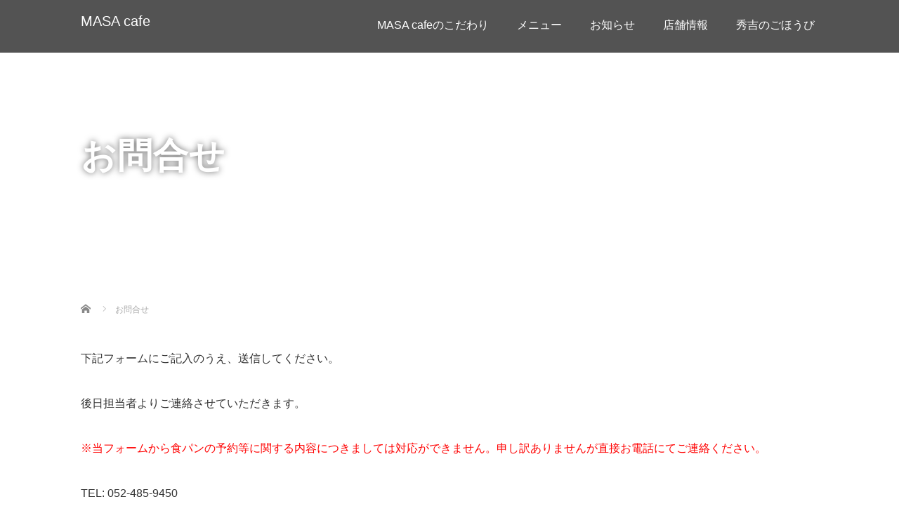

--- FILE ---
content_type: text/html; charset=UTF-8
request_url: https://masacafe.nagoya/inquiry/
body_size: 25442
content:

<!DOCTYPE html>
<html lang="ja">
<head>
  <meta charset="UTF-8">
  <meta name="viewport" content="width=device-width">
  <meta http-equiv="X-UA-Compatible" content="IE=edge">
  <meta name="format-detection" content="telephone=no">

  <title>お問合せ | MASA cafe</title>
  <meta name="description" content="下記フォームにご記入のうえ、送信してください。後日担当者よりご連絡させていただきます。※当フォームから食パンの予約等に関する内容につきましては対応ができません。申し訳ありませんが直接お電話にてご連絡ください。">

  
  <link rel="profile" href="http://gmpg.org/xfn/11">
  <link rel="pingback" href="https://masacafe.nagoya/xmlrpc.php">

  <link rel='dns-prefetch' href='//s.w.org' />
<link rel="alternate" type="application/rss+xml" title="MASA cafe &raquo; フィード" href="https://masacafe.nagoya/feed/" />
<link rel="alternate" type="application/rss+xml" title="MASA cafe &raquo; コメントフィード" href="https://masacafe.nagoya/comments/feed/" />
		<script type="text/javascript">
			window._wpemojiSettings = {"baseUrl":"https:\/\/s.w.org\/images\/core\/emoji\/11\/72x72\/","ext":".png","svgUrl":"https:\/\/s.w.org\/images\/core\/emoji\/11\/svg\/","svgExt":".svg","source":{"concatemoji":"https:\/\/masacafe.nagoya\/wp-includes\/js\/wp-emoji-release.min.js?ver=5.0.22"}};
			!function(e,a,t){var n,r,o,i=a.createElement("canvas"),p=i.getContext&&i.getContext("2d");function s(e,t){var a=String.fromCharCode;p.clearRect(0,0,i.width,i.height),p.fillText(a.apply(this,e),0,0);e=i.toDataURL();return p.clearRect(0,0,i.width,i.height),p.fillText(a.apply(this,t),0,0),e===i.toDataURL()}function c(e){var t=a.createElement("script");t.src=e,t.defer=t.type="text/javascript",a.getElementsByTagName("head")[0].appendChild(t)}for(o=Array("flag","emoji"),t.supports={everything:!0,everythingExceptFlag:!0},r=0;r<o.length;r++)t.supports[o[r]]=function(e){if(!p||!p.fillText)return!1;switch(p.textBaseline="top",p.font="600 32px Arial",e){case"flag":return s([55356,56826,55356,56819],[55356,56826,8203,55356,56819])?!1:!s([55356,57332,56128,56423,56128,56418,56128,56421,56128,56430,56128,56423,56128,56447],[55356,57332,8203,56128,56423,8203,56128,56418,8203,56128,56421,8203,56128,56430,8203,56128,56423,8203,56128,56447]);case"emoji":return!s([55358,56760,9792,65039],[55358,56760,8203,9792,65039])}return!1}(o[r]),t.supports.everything=t.supports.everything&&t.supports[o[r]],"flag"!==o[r]&&(t.supports.everythingExceptFlag=t.supports.everythingExceptFlag&&t.supports[o[r]]);t.supports.everythingExceptFlag=t.supports.everythingExceptFlag&&!t.supports.flag,t.DOMReady=!1,t.readyCallback=function(){t.DOMReady=!0},t.supports.everything||(n=function(){t.readyCallback()},a.addEventListener?(a.addEventListener("DOMContentLoaded",n,!1),e.addEventListener("load",n,!1)):(e.attachEvent("onload",n),a.attachEvent("onreadystatechange",function(){"complete"===a.readyState&&t.readyCallback()})),(n=t.source||{}).concatemoji?c(n.concatemoji):n.wpemoji&&n.twemoji&&(c(n.twemoji),c(n.wpemoji)))}(window,document,window._wpemojiSettings);
		</script>
		<style type="text/css">
img.wp-smiley,
img.emoji {
	display: inline !important;
	border: none !important;
	box-shadow: none !important;
	height: 1em !important;
	width: 1em !important;
	margin: 0 .07em !important;
	vertical-align: -0.1em !important;
	background: none !important;
	padding: 0 !important;
}
</style>
<link rel='stylesheet' id='sb_instagram_styles-css'  href='https://masacafe.nagoya/wp-content/plugins/instagram-feed/css/sbi-styles.min.css?ver=2.9.2' type='text/css' media='all' />
<link rel='stylesheet' id='wp-block-library-css'  href='https://masacafe.nagoya/wp-includes/css/dist/block-library/style.min.css?ver=4.1.1' type='text/css' media='all' />
<link rel='stylesheet' id='contact-form-7-css'  href='https://masacafe.nagoya/wp-content/plugins/contact-form-7/includes/css/styles.css?ver=5.1.4' type='text/css' media='all' />
<link rel='stylesheet' id='_tk-bootstrap-wp-css'  href='https://masacafe.nagoya/wp-content/themes/amore_tcd028/includes/css/bootstrap-wp.css?ver=4.1.1' type='text/css' media='all' />
<link rel='stylesheet' id='_tk-bootstrap-css'  href='https://masacafe.nagoya/wp-content/themes/amore_tcd028/includes/resources/bootstrap/css/bootstrap.min.css?ver=4.1.1' type='text/css' media='all' />
<link rel='stylesheet' id='_tk-font-awesome-css'  href='https://masacafe.nagoya/wp-content/themes/amore_tcd028/includes/css/font-awesome.min.css?ver=4.1.0' type='text/css' media='all' />
<link rel='stylesheet' id='_tk-style-css'  href='https://masacafe.nagoya/wp-content/themes/amore_tcd028/style.css?ver=4.1.1' type='text/css' media='all' />
<script type='text/javascript' src='https://masacafe.nagoya/wp-includes/js/jquery/jquery.js?ver=1.12.4'></script>
<script type='text/javascript' src='https://masacafe.nagoya/wp-includes/js/jquery/jquery-migrate.min.js?ver=1.4.1'></script>
<script type='text/javascript' src='https://masacafe.nagoya/wp-content/themes/amore_tcd028/includes/resources/bootstrap/js/bootstrap.js?ver=5.0.22'></script>
<script type='text/javascript' src='https://masacafe.nagoya/wp-content/themes/amore_tcd028/includes/js/bootstrap-wp.js?ver=5.0.22'></script>
<link rel='https://api.w.org/' href='https://masacafe.nagoya/wp-json/' />
<link rel="canonical" href="https://masacafe.nagoya/inquiry/" />
<link rel='shortlink' href='https://masacafe.nagoya/?p=29' />
<link rel="alternate" type="application/json+oembed" href="https://masacafe.nagoya/wp-json/oembed/1.0/embed?url=https%3A%2F%2Fmasacafe.nagoya%2Finquiry%2F" />
<link rel="alternate" type="text/xml+oembed" href="https://masacafe.nagoya/wp-json/oembed/1.0/embed?url=https%3A%2F%2Fmasacafe.nagoya%2Finquiry%2F&#038;format=xml" />
  <script src="https://maps.googleapis.com/maps/api/js"></script>
  <script type="text/javascript" src="https://masacafe.nagoya/wp-content/themes/amore_tcd028/parallax.js"></script>
  <script type="text/javascript" src="https://masacafe.nagoya/wp-content/themes/amore_tcd028/js/jquery.elevatezoom.js"></script>

  <script type="text/javascript">
    jQuery(function() {
      jQuery(".zoom").elevateZoom({
        zoomType : "inner",
        zoomWindowFadeIn: 500,
        zoomWindowFadeOut: 500,
        easing : true
      });
    });
  </script>

  <link rel="stylesheet" media="screen and (max-width:771px)" href="https://masacafe.nagoya/wp-content/themes/amore_tcd028/footer-bar/footer-bar.css?ver=4.1.1">
  <script type="text/javascript" src="https://masacafe.nagoya/wp-content/themes/amore_tcd028/js/jscript.js"></script>

  <script type="text/javascript" src="https://masacafe.nagoya/wp-content/themes/amore_tcd028/js/syncertel.js"></script>

  <link rel="stylesheet" href="https://masacafe.nagoya/wp-content/themes/amore_tcd028/amore.css" type="text/css" />
  <link rel="stylesheet" media="screen and (max-width:641px)" href="https://masacafe.nagoya/wp-content/themes/amore_tcd028/responsive.css?ver=4.1.1">
  <link rel="stylesheet" href="//maxcdn.bootstrapcdn.com/font-awesome/4.3.0/css/font-awesome.min.css">
  <style type="text/css">
          .site-navigation{position:fixed;}
    
  body { font-size:16px; }
  a {color: #F28B16;}
  a:hover, #bread_crumb li.home a:hover:before {color: #6E6E6E;}
  #global_menu ul ul li a{background:#F28B16;}
  #global_menu ul ul li a:hover{background:#6E6E6E;}
  #previous_next_post a:hover{
    background: #6E6E6E;
  }
  .social-icon:hover{
    background-color: #F28B16 !important;
  }
  .up-arrow:hover{
    background-color: #F28B16 !important;
  }

  .menu-item:hover *:not(.dropdown-menu *){
    color: #F28B16 !important;
  }
  .menu-item a:hover{
    color: #F28B16 !important;
  }
  .button a, .pager li > a, .pager li > span{
    background-color: #6E6E6E;
  }
  .button a:hover, .pager li > a:hover{
    background-color: #F28B16;
  }
  .dropdown-menu .menu-item > a:hover, .button a:hover, .pager li > a:hover{
    background-color: #F28B16 !important;
  }
  .button-green a{
    background-color: #F28B16;
  }
  .button-green a:hover{
    background-color: #F5CB56;
  }
  .timestamp{
    color: #F28B16;
  }
  .blog-list-timestamp{
    color: #F28B16;
  }
  .footer_main, .scrolltotop{
    background-color: #222222;
  }
  .scrolltotop_arrow a:hover{
    color: #F28B16;
  }


  .first-h1{
    color: #FFFFFF;
    text-shadow: 0px 0px 10px #666666 !important;
  }
  .second-body, .second-body{
    color: #333333;
  }
  .top-headline.third_headline{
      color: #FFFFFF;
      text-shadow: 0px 0px 10px #666666;
  }
  .top-headline.fourth_headline{
      color: #FFFFFF;
      text-shadow: 0px 0px 10px #666666;
  }
  .top-headline.fifth_headline{
      color: #FFFFFF;
      text-shadow: 0px 0px 10px #666666;
  }

  .top-headline{
      color: #FFFFFF;
      text-shadow: 0px 0px 10px #666666;
  }

  .thumb:hover:after{
      box-shadow: inset 0 0 0 7px #F28B16;
  }


    p { word-wrap:break-word; }
  
  .tate {
  -webkit-writing-mode: vertical-rl;
      -ms-writing-mode: tb-rl;
          writing-mode: vertical-rl;
  position: absolute;
left:300px;
top:300px;
}
  </style>

</head>

<body class="page-template page-template-page-nosidebar page-template-page-nosidebar-php page page-id-29 group-blog">
  
  <div id="verytop"></div>
  <nav id="header" class="site-navigation">
      <div class="container">
      <div class="row">
        <div class="site-navigation-inner col-xs-120 no-padding" style="padding:0px">
          <div class="navbar navbar-default">
            <div class="navbar-header">
              <div id="logo-area">
                <div id='logo_text'>
<h1 id="logo"><a href="https://masacafe.nagoya/">MASA cafe</a></h1>
<p id="description"></p>
</div>
                              </div>

            </div>

            <!-- The WordPress Menu goes here -->
            <div class="pull-right right-menu">
                                              <div class="collapse navbar-collapse"><ul id="main-menu" class="nav navbar-nav"><li id="menu-item-26" class="menu-item menu-item-type-post_type menu-item-object-page menu-item-26"><a title="MASA cafeのこだわり" href="https://masacafe.nagoya/aboutmasacafe/">MASA cafeのこだわり</a></li>
<li id="menu-item-51" class="menu-item menu-item-type-post_type menu-item-object-page menu-item-51"><a title="メニュー" href="https://masacafe.nagoya/menu/">メニュー</a></li>
<li id="menu-item-314" class="menu-item menu-item-type-post_type menu-item-object-page menu-item-314"><a title="お知らせ" href="https://masacafe.nagoya/blog/">お知らせ</a></li>
<li id="menu-item-195" class="menu-item menu-item-type-post_type menu-item-object-page menu-item-195"><a title="店舗情報" href="https://masacafe.nagoya/shopinfo/">店舗情報</a></li>
<li id="menu-item-1171" class="menu-item menu-item-type-custom menu-item-object-custom menu-item-1171"><a title="秀吉のごほうび" href="https://masacafe.nagoya/hideyoshi/">秀吉のごほうび</a></li>
</ul></div>                                                                <a href="#" class="menu_button"></a>
                 <div id="global_menu" class="clearfix">
                  <ul id="menu-topmenu" class="menu"><li class="menu-item menu-item-type-post_type menu-item-object-page menu-item-26"><a href="https://masacafe.nagoya/aboutmasacafe/">MASA cafeのこだわり</a></li>
<li class="menu-item menu-item-type-post_type menu-item-object-page menu-item-51"><a href="https://masacafe.nagoya/menu/">メニュー</a></li>
<li class="menu-item menu-item-type-post_type menu-item-object-page menu-item-314"><a href="https://masacafe.nagoya/blog/">お知らせ</a></li>
<li class="menu-item menu-item-type-post_type menu-item-object-page menu-item-195"><a href="https://masacafe.nagoya/shopinfo/">店舗情報</a></li>
<li class="menu-item menu-item-type-custom menu-item-object-custom menu-item-1171"><a href="https://masacafe.nagoya/hideyoshi/">秀吉のごほうび</a></li>
</ul>                 </div>
                                           </div>

          </div><!-- .navbar -->
       </div>
      </div>
    </div><!-- .container -->
  </nav><!-- .site-navigation -->

    <div class="amore-divider romaji" data-parallax="scroll" data-image-src="">
    <div class="container">
      <div class="row">
        <div class="col-xs-120 no-padding">
          <h2 class="top-headline" style="margin-top: 50px; margin-bottom: -20px;">お問合せ</h2>
        </div>
      </div>
    </div>
  </div>

  <div class="container amore-inner-container">
    <div class="row">
      <div class="col-xs-120 no-padding single-page">
                      
<ul id="bread_crumb" class="clearfix">
 <li itemscope="itemscope" itemtype="http://data-vocabulary.org/Breadcrumb" class="home"><a itemprop="url" href="https://masacafe.nagoya/"><span itemprop="title">Home</span></a></li>

 <li class="last">お問合せ</li>

 </ul>
                    <div class="row article">
<p>下記フォームにご記入のうえ、送信してください。</p>



<p><p>後日担当者よりご連絡させていただきます。</p>
<p><font color="#ff0000">※当フォームから食パンの予約等に関する内容につきましては対応ができません。申し訳ありませんが直接お電話にてご連絡ください。</font></p></p>



<p>TEL: 052-485-9450</p>


<div role="form" class="wpcf7" id="wpcf7-f28-p29-o1" lang="ja" dir="ltr">
<div class="screen-reader-response"></div>
<form action="/inquiry/#wpcf7-f28-p29-o1" method="post" class="wpcf7-form" novalidate="novalidate">
<div style="display: none;">
<input type="hidden" name="_wpcf7" value="28" />
<input type="hidden" name="_wpcf7_version" value="5.1.4" />
<input type="hidden" name="_wpcf7_locale" value="ja" />
<input type="hidden" name="_wpcf7_unit_tag" value="wpcf7-f28-p29-o1" />
<input type="hidden" name="_wpcf7_container_post" value="29" />
</div>
<p><label> お名前 (必須)<br />
    <span class="wpcf7-form-control-wrap your-name"><input type="text" name="your-name" value="" size="40" class="wpcf7-form-control wpcf7-text wpcf7-validates-as-required" aria-required="true" aria-invalid="false" /></span> </label></p>
<p><label> メールアドレス (必須)<br />
    <span class="wpcf7-form-control-wrap your-email"><input type="email" name="your-email" value="" size="40" class="wpcf7-form-control wpcf7-text wpcf7-email wpcf7-validates-as-required wpcf7-validates-as-email" aria-required="true" aria-invalid="false" /></span> </label></p>
<p><label> 件名<br />
    <span class="wpcf7-form-control-wrap your-subject"><input type="text" name="your-subject" value="" size="40" class="wpcf7-form-control wpcf7-text" aria-invalid="false" /></span> </label></p>
<p><label> 問い合わせ内容<br />
    <span class="wpcf7-form-control-wrap your-message"><textarea name="your-message" cols="40" rows="10" class="wpcf7-form-control wpcf7-textarea" aria-invalid="false"></textarea></span> </label></p>
<p><span class="wpcf7-form-control-wrap acceptance-468"><span class="wpcf7-form-control wpcf7-acceptance optional"><span class="wpcf7-list-item"><input type="checkbox" name="acceptance-468" value="1" aria-invalid="false" /></span></span></span> ※送信する際はチェックを入れてください</p>
<p><input type="submit" value="送信" class="wpcf7-form-control wpcf7-submit" /></p>
<div class="wpcf7-response-output wpcf7-display-none"></div></form></div>
</div>
      </div>
    </div>
  </div>


<div id="footer">
  <div class="container" style="padding-bottom:10px; padding-top:10px;">
    <div class="row hidden-xs">
      <div class="col-xs-60 col-xs-offset-20 text-center">
              </div>
      <div class="col-xs-40 text-right">
             </div>
    </div>

    <div class="row visible-xs">
      <div class="col-xs-120 text-center">
              </div>
      <div class="col-xs-120 footer_mobile_menu_wrapper">
                                              <div id="footer-menu-2" class="footer_mobile_menu clearfix">
           <ul id="menu-footermenu" class="menu"><li id="menu-item-33" class="menu-item menu-item-type-post_type menu-item-object-page menu-item-33"><a href="https://masacafe.nagoya/aboutmasacafe/">MASA cafeのこだわり</a></li>
<li id="menu-item-127" class="menu-item menu-item-type-post_type menu-item-object-page menu-item-127"><a href="https://masacafe.nagoya/shop/">店内の様子</a></li>
<li id="menu-item-128" class="menu-item menu-item-type-post_type menu-item-object-page menu-item-128"><a href="https://masacafe.nagoya/menu/">メニュー</a></li>
<li id="menu-item-1172" class="menu-item menu-item-type-custom menu-item-object-custom menu-item-1172"><a href="https://masacafe.nagoya/hideyoshi/">秀吉のごほうび</a></li>
<li id="menu-item-194" class="menu-item menu-item-type-post_type menu-item-object-page menu-item-194"><a href="https://masacafe.nagoya/shopinfo/">店舗情報</a></li>
<li id="menu-item-32" class="menu-item menu-item-type-post_type menu-item-object-page current-menu-item page_item page-item-29 current_page_item menu-item-32"><a href="https://masacafe.nagoya/inquiry/">お問合せ</a></li>
<li id="menu-item-15" class="menu-item menu-item-type-post_type menu-item-object-page menu-item-15"><a href="https://masacafe.nagoya/privacy-policy/">プライバシーポリシー</a></li>
</ul>          </div>
                                                            </div>
      <div class="col-xs-120 text-center footer_social_link_wrapper">
             </div>
    </div>
  </div>
</div>


<div class="hidden-xs footer_main">
  <div class="container amore-section" style="padding: 60px 0 50px;">
    <div class="row" style="color:white; width:740px; margin:0 auto;">
      <div class="col-xs-120 text-center romaji"><div id="footer_logo_area" style="top:0px; left:0px;">
<h3 id="footer_logo">
<a href="https://masacafe.nagoya/" title="MASA cafe"><img class="f_logo" src="https://masacafe.nagoya/wp-content/uploads/tcd-w/footer-image.png" alt="MASA cafe" title="MASA cafe" /></a>
</h3>
</div>
</div>
    </div>
        <div class="row" style="color:white; width:180px; margin:0 auto;">

                  <div class="col-xs-120 no-padding hidden-xs">
          <div class="footer-menu collapse navbar-collapse"><ul id="menu-footermenu-1" class="nav navbar-nav"><li class="menu-item menu-item-type-post_type menu-item-object-page menu-item-33"><a title="MASA cafeのこだわり" href="https://masacafe.nagoya/aboutmasacafe/">MASA cafeのこだわり</a></li>
<li class="menu-item menu-item-type-post_type menu-item-object-page menu-item-127"><a title="店内の様子" href="https://masacafe.nagoya/shop/">店内の様子</a></li>
<li class="menu-item menu-item-type-post_type menu-item-object-page menu-item-128"><a title="メニュー" href="https://masacafe.nagoya/menu/">メニュー</a></li>
<li class="menu-item menu-item-type-custom menu-item-object-custom menu-item-1172"><a title="秀吉のごほうび" href="https://masacafe.nagoya/hideyoshi/">秀吉のごほうび</a></li>
<li class="menu-item menu-item-type-post_type menu-item-object-page menu-item-194"><a title="店舗情報" href="https://masacafe.nagoya/shopinfo/">店舗情報</a></li>
<li class="menu-item menu-item-type-post_type menu-item-object-page current-menu-item page_item page-item-29 current_page_item menu-item-32 active"><a title="お問合せ" href="https://masacafe.nagoya/inquiry/">お問合せ</a></li>
<li class="menu-item menu-item-type-post_type menu-item-object-page menu-item-15"><a title="プライバシーポリシー" href="https://masacafe.nagoya/privacy-policy/">プライバシーポリシー</a></li>
</ul></div>      </div>
                      </div>
  </div>
  <div class="scrolltotop">
    <div class="scrolltotop_arrow"><a href="#verytop">&#xe911;</a></div>
  </div>
</div>

<div class="copr">
  <div class="container">
    <div class="row">
      <div class="col-sm-60 text-left hidden-xs">
        <span class="footer-zipcode">453-0045</span>        <span class="footer-address">愛知県名古屋市中村区藤江町3-132</span>        <span class="footer-phone">052-485-9450</span>      </div>
      <div class="col-sm-60 text-right hidden-xs romaji">
        <span class="copyright">Copyright &copy;&nbsp; <a href="https://masacafe.nagoya/">MASA cafe</a> All Rights Reserved.</span>
      </div>
      <div class="col-sm-120 text-center visible-xs romaji">
        <span class="copyright">&copy;&nbsp; <a href="https://masacafe.nagoya/">MASA cafe</a> All Rights Reserved.</span>
      </div>
    </div>
  </div>
</div>

  <div id="return_top">
    <a href="#header_top"><span>PAGE TOP</span></a>
  </div>

<!-- Instagram Feed JS -->
<script type="text/javascript">
var sbiajaxurl = "https://masacafe.nagoya/wp-admin/admin-ajax.php";
</script>
<script type='text/javascript'>
/* <![CDATA[ */
var wpcf7 = {"apiSettings":{"root":"https:\/\/masacafe.nagoya\/wp-json\/contact-form-7\/v1","namespace":"contact-form-7\/v1"}};
/* ]]> */
</script>
<script type='text/javascript' src='https://masacafe.nagoya/wp-content/plugins/contact-form-7/includes/js/scripts.js?ver=5.1.4'></script>
<script type='text/javascript' src='https://masacafe.nagoya/wp-content/themes/amore_tcd028/includes/js/skip-link-focus-fix.js?ver=20130115'></script>
<script type='text/javascript' src='https://masacafe.nagoya/wp-includes/js/wp-embed.min.js?ver=5.0.22'></script>

<script type="text/javascript">

    var canLoad = true

    function page_ajax_get(){
      var page = jQuery('.paged').last().attr('data-paged') || 2;
      var cat = null;
      var ajaxurl = 'https://masacafe.nagoya/wp-admin/admin-ajax.php';

      canLoad = false

      jQuery.ajax({
        type: 'POST',
        url: ajaxurl,
        data: {"action": "load-filter", cat: cat, paged:page },
        success: function(response) {
          if(response.length > 100){
            var id = page - 1;
            id.toString();
            jQuery("#infiniscroll").html(jQuery("#infiniscroll").html() + response);
          } else {
            jQuery("#pagerlink").html("最終ページ")
            jQuery("#pagerbutton").attr("disabled", "disabled")
          }

          setTimeout(function(){ canLoad = true }, 2000)
        }
      })
    }
    
  jQuery(window).load(function(){

    jQuery("#site-cover").fadeOut('slow');

    var cat = null
    var currentSlide = -1

    var fixStuff = function(){
      jQuery(".heightaswidth").each(function(){
        jQuery(this).css('height', jQuery(this).outerWidth())
      })

/* ここ削除 */
    
      jQuery(".verticalcenter").each(function(){
        var center = (jQuery(this).parent().width() / 2) - parseInt(jQuery(this).parent().css('padding-top'))
        //var size = jQuery(this).outerHeight() / 2
        var size = 13;
        jQuery(this).css('padding-top', center - size + 20)
      })

      jQuery(".verticalcentersplash").each(function(){
        var center = jQuery(window).height() / 2
        var size = jQuery(this).outerHeight() / 2
        jQuery(this).css('padding-top', center - size)
      })
    }

    // var nextSlide = function(){
    //   currentSlide++
  
    //   if(jQuery("[data-order='" + currentSlide + "']").length == 0) currentSlide = 0

    //   jQuery('.parallax-mirror[data-order]').fadeOut("slow");
    //   jQuery("[data-order='" + currentSlide + "']").fadeIn("slow");
    // }

    //   jQuery('.parallax-mirror[data-order]').hide();


    var nextSlide = function(){      
      currentSlide++
  
      if(jQuery("[data-order='" + currentSlide + "']").length == 0) currentSlide = 0

            // if( $( window ).width() > 767 ){
        jQuery('.parallax-mirror[data-order]').fadeOut("slow");
      // } else {
            // }
      
      jQuery("[data-order='" + currentSlide + "']").fadeIn("slow");
    }

            // if( $( window ).width() > 767 ){
        jQuery('.parallax-mirror[data-order]').hide();
      // } else {
            // }


      fixStuff();
      nextSlide();

     setInterval(nextSlide, 3000);


     setInterval(function(){
      jQuery(".fade-me-in").first().fadeIn().removeClass('fade-me-in');
     }, 200)



     jQuery(window).resize(function() {
      fixStuff();
     });




    if (jQuery("#telephone").length && jQuery("#logo").length) {
      jQuery("#telephone").css('left', jQuery("#logo").width() + 30)
    }

    jQuery('#topcover').addClass('topcover-visible')

    jQuery("a[href*=#]:not([href=#])").click(function(){
      if(location.pathname.replace(/^\//,"")==this.pathname.replace(/^\//,"")&&location.hostname==this.hostname){
        var e=jQuery(this.hash);
        if(e=e.length?e:jQuery("[name="+this.hash.slice(1)+"]"),e.length)return jQuery("html,body").animate({scrollTop:e.offset().top},1e3),!1
      }
    })

    $(".menu-item, .menu-item a").click(function(){ })

    jQuery(window).scroll(function(){
      var center = jQuery(window).height() - 300

/*

      if(jQuery(window).scrollTop() > jQuery("#footer").offset().top - jQuery(window).height() && canLoad){
        page_ajax_get();
      }
*/

      jQuery('.invisibletexteffect').each(function(){
        var percentFromCenter = Math.abs(( (jQuery(this).offset().top + jQuery(this).outerHeight() / 2 ) - jQuery(document).scrollTop()) - center) / center

        if(percentFromCenter < 1)
          jQuery(this).removeClass('offsetted')
      })


    })
  })

  </script>


 
</body>
</html>